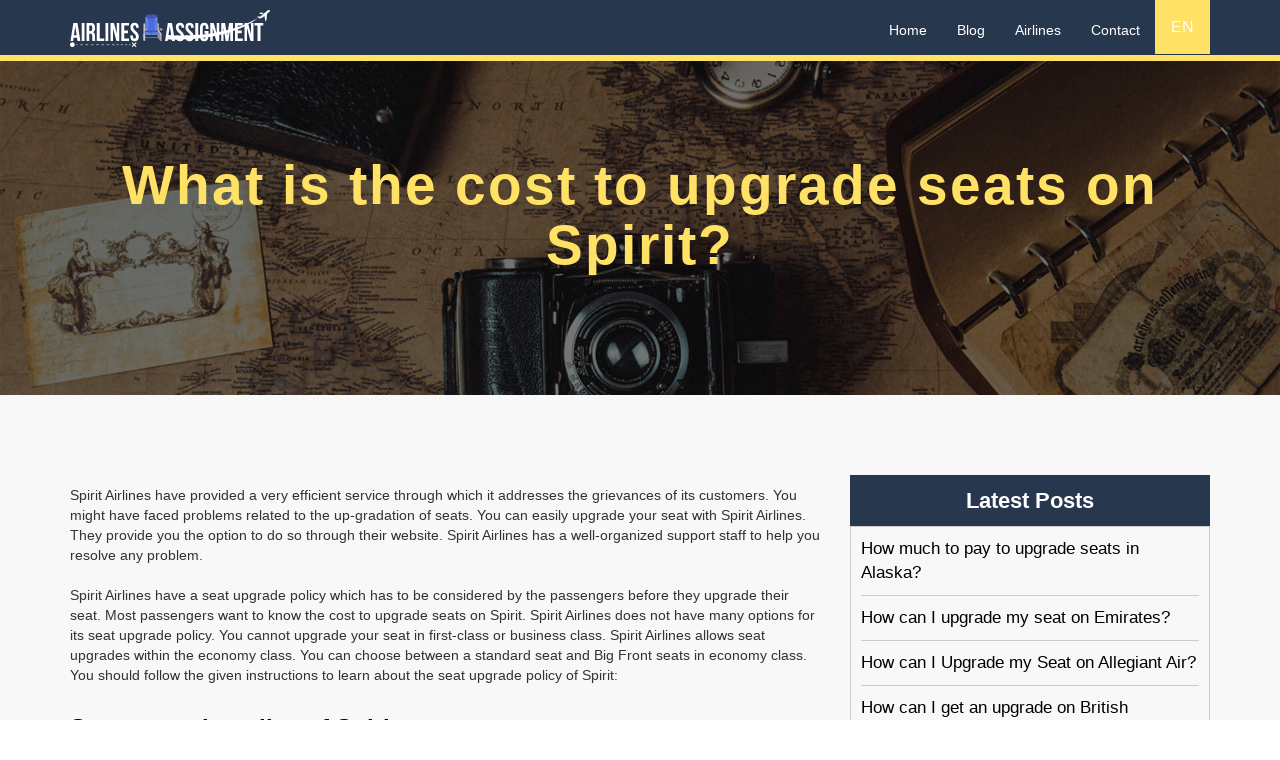

--- FILE ---
content_type: text/html; charset=UTF-8
request_url: https://www.airlinesseatassignment.com/blog/cost-to-upgrade-seats-on-spirit
body_size: 18343
content:
<!DOCTYPE html>
<html lang="en">
<head>
	<meta charset="utf-8" />
	<meta name="viewport" content="width=device-width, initial-scale=1, maximum-scale=1, user-scalable=no">
<meta name="google-site-verification" content="Hm4NRHGBF61uXPizdc95cGVVAui_t5M6jDOGIVnwX9A" />
	<title>How much does it cost to upgrade seats on Spirit?</title>
<meta name="description" content="Dial 1-878-645-3882 to know the cost to upgrade seats on Spirit or read this blog How much does it cost to upgrade seats on Spirit? for more information." />
<meta name="keywords" content="cost to upgrade seats on Spirit, spirit airlines seat upgrade, Spirit airlines phone number" />
<style>
    .form-control-assignment {
        height: 45px;
        padding: 6px 12px !important;
        font-size: 14px;
        color: #555;
        background-color: #fff;
        background-image: none;
        border: 1px solid #ffe165 !important;
        border-radius: 0 !important;
    }

    .assginement-label {
        font-size: 20px;
    }

    .btn-submit-assignment {
        color: white;
        background-color: #ffe165;
        border-color: #ffe165;
        border-radius: 20px;
        padding-left: 20px;
        padding-right: 20px;
        font-size: 17px;
        float:right;
    }

    .section-title-small {
        display: inline-block;
        font-size: 24px;
        font-family: satisfy, cursive;
        margin-bottom: 10px;
        font-weight: 400;
        color: #ffe165;
    }

    .contact-h2 {
        margin-top: 0;
        font-weight: 800;
        font-size: 35px;
    }

    .rate {
        float: left;
        height: 46px;
        /* width:100%; */
        padding: 0 10px;
    }

    .rate:not(:checked)>input {
        position: absolute;
        /* top: -9999px; */
        visibility: hidden;
    }

    .rate:not(:checked)>label {
        float: right;
        width: 1em;
        overflow: hidden;
        white-space: nowrap;
        cursor: pointer;
        font-size: 30px;
        color: #ccc;
    }

    .rate:not(:checked)>label:before {
        content: '★ ';
    }

    .rate>input:checked~label {
        color: #ffc700;
    }

    .rate:not(:checked)>label:hover,
    .rate:not(:checked)>label:hover~label {
        color: #deb217;
    }

    .rate>input:checked+label:hover,
    .rate>input:checked+label:hover~label,
    .rate>input:checked~label:hover,
    .rate>input:checked~label:hover~label,
    .rate>label:hover~input:checked~label {
        color: #c59b08;
    }
    .comment-review{
        background-color: #e9d68742;
        padding: 25px;
}
    }
</style>
<style>
    ul.customer_reviews > li.review_text > ul > li.text{display:block;}
    .reply_comment_{display:inline-block; margin:15px 0 0;}
    .reply_comment_ ul li.image_{font-size:25px; width:4%; color:#4ddef2; float:left;}
    .reply_comment_ ul li.text_{display:inline-blcok; width:100%;}
    .reply_comment_ ul li.reply_comment_text{float:left; width:96%;}
    .reply_comment_ ul li ul li.date_time_2{display:inline-block; width:100%;}
    .checked {
        color: orange;font-size: 20px;
    }
    .fa{font-size:20px;}
    @media (max-width:767px){
    .reply_comment_{text-align:center;}
    .reply_comment_ ul li.image_{width:100%;}
    }
    </style>
 <!--  
	<link rel="icon" href="../favicon.png" /> -->

 <link rel="icon" type="image/jpg">
<link rel="stylesheet" type="text/css" href="https://www.airlinesseatassignment.com/front_assets/css/style.css">
<link rel="stylesheet" type="text/css" href="https://www.airlinesseatassignment.com/front_assets/css/multistep.css">
<link rel="stylesheet" href="https://maxcdn.bootstrapcdn.com/bootstrap/3.4.1/css/bootstrap.min.css">
<link rel="stylesheet" type="text/css" href="https://cdnjs.cloudflare.com/ajax/libs/font-awesome/4.7.0/css/font-awesome.css">
<script type="text/javascript" src="https://cdnjs.cloudflare.com/ajax/libs/jquery/3.3.1/jquery.min.js"></script>
<script src="https://ajax.googleapis.com/ajax/libs/jquery/3.6.0/jquery.min.js"></script>
<script src="https://maxcdn.bootstrapcdn.com/bootstrap/3.4.1/js/bootstrap.min.js"></script>


     
</head>

<body>

<nav class="navbar-custom-global">
    <div class="container">
      <!-- Brand and toggle get grouped for better mobile display -->
      <div class="navbar-header">
        <button type="button" class="navbar-toggle collapsed" data-toggle="collapse" data-target="#bs-example-navbar-collapse-1" aria-expanded="false">
          <span class="sr-only">Toggle navigation</span>
          <span class="icon-bar"></span>
          <span class="icon-bar"></span>
          <span class="icon-bar"></span>
        </button>

        <a class="navbar-brand" href="https://www.airlinesseatassignment.com/">
          <img src="https://www.airlinesseatassignment.com/front_assets/images/logo.svg">
        </a>

        <!-- <div class="brand-skcc">
            GENERIC TAGLINE GOES HERE
        </div> -->


      </div>

      <div class="collapse navbar-collapse" id="bs-example-navbar-collapse-1">
        <ul class="nav navbar-nav navbar-right">
           <li><a href="https://www.airlinesseatassignment.com/">Home</a></li>
          <li><a href="https://www.airlinesseatassignment.com/blog">Blog</a></li>
          <li><a href="https://www.airlinesseatassignment.com/airlines">Airlines</a></li>


          <!-- <li class="hidden-xs "><div style="height: 60px; line-height: 30px; background-color: #6BD69B; color: #ffffff; padding: 15px 20px; border: 0; box-shadow: none; margin: 0;">1-800-CALL-NOW</div></li> -->
          <li><a href="https://www.airlinesseatassignment.com/contact" style="border-bottom: 0;">Contact</a></li>
          <li class="nav-item dropdown">

    <button class="dropbtn">EN</button>
    <div class="dropdown-content">
      <a href="https://www.airlinesseatassignment.com/">English (EN)</a>
      <a href="https://www.airlinesseatassignment.com/es">Español (ES)</a>
<a href="https://www.airlinesseatassignment.com/de">German (DE)</a>
    </div>

          </li>
        </ul>
      </div><!-- /.navbar-collapse -->
    </div><!-- /.container-fluid -->
  </nav>

<!-- blog inner -->
<header class="inner-page-header inner-page-header-3">
    <div class="inner-header-shape"></div>

    <div class="container">
        <div class="header-content m-auto">
            <h1>What is the cost to upgrade seats on Spirit?</h1>

        </div>
    </div>
</header>
<div class="section blog-inner-head">
    <div class="container">
        <div class="row">
                        <!--cols-->
            <div class="col-vvxs-12 col-vxs-12 col-xs-12 col-sm-12 col-lg-8">
                <div class="content_area">

                    <p><p>Spirit Airlines have provided a very efficient service through which it addresses the grievances of its customers. You might have faced problems related to the up-gradation of seats. You can easily upgrade your seat with Spirit Airlines. They provide you the option to do so through their website. Spirit Airlines has a well-organized support staff to help you resolve any problem.<br />
&nbsp;<br />
Spirit Airlines have a seat upgrade policy which has to be considered by the passengers before they upgrade their seat. Most passengers want to know the cost to upgrade seats on Spirit. Spirit Airlines does not have many options for its seat upgrade policy. You cannot upgrade your seat in first-class or business class. Spirit Airlines allows seat upgrades within the economy class. You can choose between a standard seat and Big Front seats in economy class. You should follow the given instructions to learn about the seat upgrade policy of Spirit:</p>

<h2>Seat upgrade policy of Spirit</h2>

<ul>
	<li>Spirit Airlines does not have many options for seat upgrades.</li>
	<li>Spirit Airlines is a low-cost airline that does not have the option of upgrading. Business-class and first-class are not available on the Airlines.</li>
	<li>The Airlines provide only the economy class with standard seats and the &quot;Big Front seats.&quot; So the first-class upgrade is not possible for the Spirit Passengers.</li>
	<li>You can upgrade from economy class with standard seats to economy class with Big Front seats.</li>
	<li>Other than this, Spirit Airlines does not allow any seating upgrades.</li>
	<li>Seat upgrade in Spirit Airlines is done online; there is no facility at the counter of the Spirit Airlines once you have checked in.</li>
</ul>

<h3>The process to upgrade your seat in Spirit.</h3>

<p>You cannot upgrade your seat in first class as Spirit operates low-cost flights; therefore, it only has economy class and not the business and first-class. Spirit airline&#39;s seat upgrade is not a big task. The process of upgrading a seat is straightforward. Unlike other aviation companies, Spirit does not allow seat upgrades in first class. You can follow the given option to upgrade your seat within the economy class:</p>

<ul>
	<li>You have to go to the website of Spirit Airlines.</li>
	<li>There, you have to select the option of &quot;Manage Booking.&quot;</li>
	<li>Under manage booking, you will see the option of &quot;edit ticket.&quot;</li>
	<li>Once you select the edit option, you will see the option of &quot;Upgrade Seat.&quot;</li>
	<li>You can upgrade your seat from economy class standard seats to economy class Big Front Seats.</li>
</ul>

<p>The vision of Spirit Airlines is to take the Airlines to the reach of an ordinary person, and therefore it does not provide business class and first class on its flights. You can contact Spirit Airlines&#39; phone number so that your queries regarding the Airlines get resolved. They provide their services online. You cannot upgrade your seat at their counter once you are check-in. Spirit Airlines, though, gives the facility of seat upgrade within the economy class; you cannot upgrade to a higher rank.</p></p>


                </div>
                <!--content_area-->
            </div>
            <!--cols-->
            <div class="col-vvxs-12 col-vxs-12 col-xs-12 col-sm-12 col-lg-4">
                <p class="sidebar_head">Latest Posts</p>
                <ul class="sidebar">
                                        <li>
                        <a href="https://www.airlinesseatassignment.com/blog/how-much-is-it-to-upgrade-seats-on-alaska">How much to pay to upgrade seats in Alaska?</a>
                                            </li>
                                        <li>
                        <a href="https://www.airlinesseatassignment.com/blog/how-do-i-upgrade-my-seat-on-emirates">How can I upgrade my seat on Emirates?</a>
                                            </li>
                                        <li>
                        <a href="https://www.airlinesseatassignment.com/blog/how-can-i-upgrade-my-seat-on-allegiant-air">How can I Upgrade my Seat on Allegiant Air?</a>
                                            </li>
                                        <li>
                        <a href="https://www.airlinesseatassignment.com/blog/get-an-upgrade-on-british-airways">How can I get an upgrade on British Airways?</a>
                                            </li>
                                        <li>
                        <a href="https://www.airlinesseatassignment.com/blog/how-can-i-pick-my-seat-on-spirit-airlines">How can I pick my seat on Spirit Airlines?</a>
                                            </li>
                                        <li>
                        <a href="https://www.airlinesseatassignment.com/blog/request-a-seat-upgrade-on-brussels-airlines">How can I request a seat upgrade on Brussels airlines?</a>
                                            </li>
                    

                </ul>
                <!--sidebar-->
            </div>
            <!--cols-->
        </div>
        <!--row-->
        <div class="row">
            <div class="col-lg-8">

                                
                                                <form action="https://www.airlinesseatassignment.com/addcomment" method="POST">
                    <input type="hidden" name="_token" value="TFqnSaIe1h52VcBl8ks7Ap89SGHYlwKXKKoMy4ky">                    <div class="form-group">
                        <small class="section-title-small">Comment </small>
                        <h2 class="contact-h2">We'll Love To Hear From You</h2>
                        <label class="assginement-label" for="email">Name</label>
                        <input type="text" class="form-control form-control-assignment" id="email" placeholder="Enter your Name Here" name="name">
                    </div>
                    <div class="form-group">
                        <label class="assginement-label" for="pwd">Email Address</label>
                        <input type="email" class="form-control form-control-assignment" id="pwd" placeholder="Enter Email " name="email">
                    </div>
                    <div class="form-group">
                        <label class="assginement-label" for="comment">Comment:</label>
                        <textarea class="form-control form-control-assignment" name="comment" rows="5" id="comment"></textarea>
                    </div>
                    <div class="form-group">
                        <div class="rate">
                            <input type="radio" id="star5" name="rate" value="5" />
                            <label for="star5" title="text">5 stars</label>
                            <input type="radio" id="star4" name="rate" value="4" />
                            <label for="star4" title="text">4 stars</label>
                            <input type="radio" id="star3" name="rate" value="3" />
                            <label for="star3" title="text">3 stars</label>
                            <input type="radio" id="star2" name="rate" value="2" />
                            <label for="star2" title="text">2 stars</label>
                            <input type="radio" id="star1" name="rate" value="1" />
                            <label for="star1" title="text">1 star</label>
                        </div>
                    </div>
                    <input type="hidden" name="url" value="cost-to-upgrade-seats-on-spirit">

                    <button type="submit" class="btn btn-submit-assignment">Submit</button>
                </form>
            </div>
            <div class="col-lg-4"></div>
        </div>
    </div>
    <!--container-->
</div>
<!-- end of blog inner -->
<footer>

    <div class="footer">
        <div class="container">
            <div class="row">
                <div class="col-md-12 col-lg-12 col-sm-12 col-xs-12">
                    <div class="footer-inner">
                        <div class="col-md-3">
                            <div class="footer_1">
                                <h3>Contact Information</h3>
                                <p>198 West 21th Street, Suite 721 New York NY 10016</p>
                              <p>+ 1235 2355 98</p>
                            </div>
                        </div>
                        <div class="col-md-3">
                            <div class="footer_1 pd">
                                <h3>Top Deals</h3>
                                <ul>
                                    <li><a href="https://www.airlinesseatassignment.com/airlines">Airlines</a></li>
                                    <!-- <li><a href="#">hotel</a></li> -->
                                    <li><a href="#">Tours</a></li>
                                    <!-- <li><a href="#"></a></li> -->
                                </ul>
                            </div>
                        </div>
                        <div class="col-md-3">
                            <div class="footer_1 pd">
                                <h3>Quick Links</h3>
                                <ul>
                                    <li><a href="./">Home</a></li>
                                    <li><a href="#">About</a></li>
                                    <li><a href="https://www.airlinesseatassignment.com/blog">Blog</a></li>
                                    <li><a href="https://www.airlinesseatassignment.com/airlines">Airlines</a></li>
                                    <li><a href="#">Contact</a></li>
                                </ul>
                            </div>
                        </div>
                        <div class="col-md-3">
                            <div class="social_icon">
                                <a href="#"><i class="fa fa-facebook" aria-hidden="true"></i></a>
                                <a href="#"><i class="fa fa-twitter" aria-hidden="true"></i></a>
                                <a href="#"><i class="fa fa-linkedin" aria-hidden="true"></i></a>
                            </div>
                        </div>
                    </div>
                </div>
                <div class="col-md-12">
                    <div class="footer_bottom">
                    <p> Copyright © 2021 Airlinesseatassignment </p>
                    </div>
                </div>
            </div>
        </div>
    </div>

</footer>
  </body>

<script type="text/javascript">
  (function($) { "use strict";

	$(function() {
		var header = $(".start-style");
		$(window).scroll(function() {
			var scroll = $(window).scrollTop();

			if (scroll >= 10) {
				header.removeClass('start-style').addClass("scroll-on");
			} else {
				header.removeClass("scroll-on").addClass('start-style');
			}
		});
	});

	//Animation

	$(document).ready(function() {
		$('body.hero-anime').removeClass('hero-anime');
	});

	//Menu On Hover

	$('body').on('mouseenter mouseleave','.nav-item',function(e){
			if ($(window).width() > 750) {
				var _d=$(e.target).closest('.nav-item');_d.addClass('show');
				setTimeout(function(){
				_d[_d.is(':hover')?'addClass':'removeClass']('show');
				},1);
			}
	});

	//Switch light/dark

	$("#switch").on('click', function () {
		if ($("body").hasClass("dark")) {
			$("body").removeClass("dark");
			$("#switch").removeClass("switched");
		}
		else {
			$("body").addClass("dark");
			$("#switch").addClass("switched");
		}
	});

  })(jQuery);
</script>
</html>


--- FILE ---
content_type: text/css
request_url: https://www.airlinesseatassignment.com/front_assets/css/style.css
body_size: 22052
content:
/* Please ❤ this if you like it! */ @import url("https://fonts.googleapis.com/css?family=Poppins:100,100i,200,200i,300,300i,400,400i,500,500i,600,600i,700,700i,800,800i,900,900i&subset=devanagari,latin-ext"); /* #Primary ================================================== */ body { font-family: "Poppins", sans-serif; font-size: 16px; /*line-height: 24px;*/ font-weight: 400; color: #212112; /*	background-image: url('https://s3-us-west-2.amazonaws.com/s.cdpn.io/1462889/pat-back.svg'); */ /*background-position: center; background-repeat: repeat; background-size: 7%; background-color: #fff; overflow-x: hidden; transition: all 200ms linear;*/ } ::selection { color: #fff; background-color: #8167a9; } ::-moz-selection { color: #fff; background-color: #8167a9; } .bg1 { background-color: #f8f8f8; } /* #Navigation ================================================== */ .nav .dropbtn { background-color: #ffe165; color: white; padding: 16px; font-size: 16px; border: none; } .nav .dropdown { position: relative; display: inline-block; } .nav .dropdown-content { display: none; position: absolute; background-color: #ffe165; min-width: 90px; box-shadow: 0px 8px 16px 0px rgba(0, 0, 0, 0.2); z-index: 1; } .nav .dropdown-content a { color: black; padding: 12px 16px; text-decoration: none; display: block; } .nav .dropdown-content a:hover { background-color: #ddd; } .nav .dropdown:hover .dropdown-content { display: block; } .nav .dropdown:hover .dropbtn { background-color: #1f3646; } .navbar-custom-global .navbar-brand { padding: 0; } .navbar-custom-global .navbar-brand > img { width: 200px; } /*----------========new-header=======----------*/ /* #Primary style ================================================== */ #ui-id-1 { top: 405px; left: 65px; } #ui-id-2 { top: 405px; left: 294px; } .bg-light { background-color: #fff !important; transition: all 200ms linear; } .section { position: relative; width: 100%; display: block; padding-top: 30px; padding-bottom: 30px; } .over-hide { overflow: hidden; } .absolute-center { position: absolute; top: 50%; left: 0; width: 100%; margin-top: 40px; transform: translateY(-50%); z-index: 20; } h1 { font-size: 48px; line-height: 1.2; font-weight: 700; color: #212112; text-align: center; } p { text-align: center; margin: 0; padding-top: 10px; opacity: 1; transform: translate(0); transition: all 300ms linear; transition-delay: 1700ms; } body.hero-anime p { opacity: 0; transform: translateY(40px); transition-delay: 1700ms; } h1 span { display: inline-block; transition: all 300ms linear; opacity: 1; transform: translate(0); } body.hero-anime h1 span:nth-child(1) { opacity: 0; transform: translateY(-20px); } body.hero-anime h1 span:nth-child(2) { opacity: 0; transform: translateY(-30px); } body.hero-anime h1 span:nth-child(3) { opacity: 0; transform: translateY(-50px); } body.hero-anime h1 span:nth-child(4) { opacity: 0; transform: translateY(-10px); } body.hero-anime h1 span:nth-child(5) { opacity: 0; transform: translateY(-50px); } body.hero-anime h1 span:nth-child(6) { opacity: 0; transform: translateY(-20px); } body.hero-anime h1 span:nth-child(7) { opacity: 0; transform: translateY(-40px); } body.hero-anime h1 span:nth-child(8) { opacity: 0; transform: translateY(-10px); } body.hero-anime h1 span:nth-child(9) { opacity: 0; transform: translateY(-30px); } body.hero-anime h1 span:nth-child(10) { opacity: 0; transform: translateY(-20px); } #switch, #circle { cursor: pointer; -webkit-transition: all 300ms linear; transition: all 300ms linear; } #switch { width: 60px; height: 8px; border: 2px solid #8167a9; border-radius: 27px; background: #000; position: relative; display: block; margin: 0 auto; text-align: center; opacity: 1; transform: translate(0); transition: all 300ms linear; transition-delay: 1900ms; } body.hero-anime #switch { opacity: 0; transform: translateY(40px); transition-delay: 1900ms; } #circle { position: absolute; top: -11px; left: -13px; width: 26px; height: 26px; border-radius: 50%; background: #000; } .switched { border-color: #000 !important; background: #8167a9 !important; } .switched #circle { left: 43px; box-shadow: 0 4px 4px rgba(26, 53, 71, 0.25), 0 0 0 1px rgba(26, 53, 71, 0.07); background: #fff; } .nav-item .dropdown-menu { transform: translate3d(0, 10px, 0); visibility: hidden; opacity: 0; max-height: 0; display: block; padding: 0; margin: 0; transition: all 200ms linear; } .nav-item.show .dropdown-menu { opacity: 1; visibility: visible; max-height: 999px; transform: translate3d(0, 0px, 0); } .dropdown-menu { padding: 10px !important; margin: 0; font-size: 13px; letter-spacing: 1px; color: #212121; background-color: #fcfaff; border: none; border-radius: 3px; box-shadow: 0 5px 10px 0 rgba(138, 155, 165, 0.15); transition: all 200ms linear; } .dropdown-toggle::after { display: none; } .dropdown-item { padding: 3px 15px; color: #212121; border-radius: 2px; transition: all 200ms linear; } .dropdown-item:hover, .dropdown-item:focus { color: #fff; background-color: rgba(129, 103, 169, 0.6); } body.dark { color: #fff; background-color: #1f2029; } body.dark .navbar-brand img { filter: brightness(100%); } body.dark h1 { color: #fff; } body.dark h1 span { transition-delay: 0ms !important; } body.dark p { color: #fff; transition-delay: 0ms !important; } body.dark .bg-light { background-color: #14151a !important; } body.dark .start-header { box-shadow: 0 10px 30px 0 rgba(0, 0, 0, 0.15); } body.dark .start-header.scroll-on { box-shadow: 0 5px 10px 0 rgba(0, 0, 0, 0.15); } body.dark .nav-link { color: #fff !important; } body.dark .nav-item.active .nav-link { color: #999 !important; } body.dark .dropdown-menu { color: #fff; background-color: #1f2029; box-shadow: 0 5px 10px 0 rgba(0, 0, 0, 0.25); } body.dark .dropdown-item { color: #fff; } body.dark .navbar-light .navbar-toggler-icon { border-bottom: 1px solid #fff; } body.dark .navbar-light .navbar-toggler-icon:after, body.dark .navbar-light .navbar-toggler-icon:before { background-color: #fff; } body.dark .navbar-toggler[aria-expanded="true"] .navbar-toggler-icon { border-color: transparent; } .banner { background: url(../images/ban.jpg) center top no-repeat; position: relative; width: 100%; height: 700px; } .banner_1 { background: url(../images/ban_1.jpg) center top no-repeat; position: relative; width: 100%; height: 500px; } .banner_1::before { background-color: #eee; } /* #Media ================================================== */ @media (max-width: 767px) { h1 { font-size: 38px; } .nav-item:after { display: none; } .nav-item::before { position: absolute; display: block; top: 15px; left: 0; width: 11px; height: 1px; content: ""; border: none; background-color: #000; vertical-align: 0; } .dropdown-toggle::after { position: absolute; display: block; top: 10px; left: -23px; width: 1px; height: 11px; content: ""; border: none; background-color: #000; vertical-align: 0; transition: all 200ms linear; } .dropdown-toggle[aria-expanded="true"]::after { transform: rotate(90deg); opacity: 0; } .dropdown-menu { padding: 0 !important; background-color: transparent; box-shadow: none; transition: all 200ms linear; } .dropdown-toggle[aria-expanded="true"] + .dropdown-menu { margin-top: 10px !important; margin-bottom: 20px !important; } body.dark .nav-item::before { background-color: #fff; } body.dark .dropdown-toggle::after { background-color: #fff; } body.dark .dropdown-menu { background-color: transparent; box-shadow: none; } } /* #Link to page ================================================== */ .logo { position: absolute; bottom: 30px; right: 30px; display: block; z-index: 100; transition: all 250ms linear; } .logo img { height: 26px; width: auto; display: block; filter: brightness(10%); transition: all 250ms linear; } body.dark .logo img { filter: brightness(100%); } /*----------section----------*/ .inner_sec { background-color: #1f3646; color: #fff; padding: 60px 30px 20px 30px; margin-bottom: 10px; text-align: center; transition: all 0.5s; } .inner_sec > a { font-size: 28px; } .inner_sec:hover { background-color: #4e68e2; color: #000; } .inner_sec p:hover { color: #000; } .inner_sec :hover a { color: #000; } .inner_sec .fa:hover { color: #000; } .inner_sec .fa { font-size: 45px; color: #fff; } .inner_sec p { color: #fff; } .service_sec { padding: 60px 0 60px; display: flex; flex-flow: row-reverse wrap; } /*----------------------owl-carousel-------------------------*/ .card-1 { text-align: center; padding-bottom: 25px; float: left; width: 100%; font-weight: 600; font-size: 35px; } .card-sec { padding: 60px 0 50px; } .owl-carousel .item p { background-color: #f8f8f8; padding: 15px 30px; float: left; width: 100%; text-align: justify; box-shadow: 0px 5px 15px #ddd; } .stretch-card > .card { width: 100%; min-width: 100%; border: none !important; } /*body { background-color: #f9f9fa }*/ .flex { -webkit-box-flex: 1; -ms-flex: 1 1 auto; flex: 1 1 auto; } @media (max-width: 991.98px) { .padding { padding: 1.5rem; } } @media (max-width: 767.98px) { .padding { padding: 1rem; } } .padding { padding: 3rem; } .owl-carousel .item { margin: 3px; } .owl-carousel .item img { display: block; width: 100%; height: 190px; } .owl-carousel .item { margin: 3px; box-shadow: 0px 5px 15px #ddd; } .owl-carousel { margin-bottom: 15px; } /*blog inner*/ .heading_area { float: left; width: 100%; } .heading_area h1.main_heading { margin: 30px 30px auto; } div.blog-inner-head { padding: 80px 0 50px; background: #f8f8f8; } .main_heading { width: 100%; float: left; text-transform: capitalize; font-family: black; font-size: 50px; color: rgb(14, 13, 13); margin: 0 0 30px; padding-bottom: 5px; text-align: center; line-height: 1.1; } .main_heading > span { width: auto; position: relative; display: inline-block; padding-bottom: 15px; } .main_heading > span::before { width: 100%; bottom: 6px; } .main_heading > span::before, .main_heading > span::after { content: ""; height: 1px; background: #ffe165; position: absolute; left: 0; right: 0; margin: auto; } .main_heading > span::after { width: 50%; bottom: 0; } .main_heading > span::before, .main_heading > span::after { content: ""; height: 1px; background: #ffe165; position: absolute; left: 0; right: 0; margin: auto; } .content_area { width: 100%; float: left; margin-bottom: 20px; } .content_area > *:first-child { margin-top: 0; display: none; } .content_area h2 { font-size: 30px; } .content_area h1, .content_area h2, .content_area h3, .content_area h4, .content_area h5, .content_area h6 { width: 100%; float: left; font-weight: 600; color: black; line-height: 1.1; margin-bottom: 20px; margin-top: 20px; font-family: "Helvetica Neue", Helvetica, Arial, sans-serif; } .sidebar_head { background: #27374d; color: #fff; padding: 10px 15px; font-weight: bold; font-size: 22px; margin-bottom: 0; } .sidebar { width: 100%; float: left; margin-bottom: 30px; border: 1px solid #ccc; padding: 10px 10px 5px; } .sidebar > li { width: 100%; float: left; margin-bottom: 10px; list-style: none; border-bottom: 1px solid #ccc; padding-bottom: 5px; } .sidebar > li > a { width: 100%; float: left; color: black; font-size: 17px; font-weight: 200; margin-bottom: 5px; } .content_area p { text-align: left; } .content_area h6 { font-size: 12px; } .content_area h5 { font-size: 13px; } .content_area h4 { font-size: 16px; } .content_area h3 { font-size: 19px; } .content_area h2 { font-size: 24px; } .content_area h1 { font-size: 32px; } .content_area ul { padding-top: 10px; padding-bottom: 0px; } /*-------------------*/ .hotel_sec ul { list-style: none; } .hotel_inner li { margin-bottom: 2px; background-color: #ffe165; } .hotel_inner li:hover { background-color: #1f3646; color: #fff; transition: all 0.5s; } .hotel_inner li:hover a { color: #fff; } .hotel_inner li a { display: block; transition: all 0.5s; text-align: left; text-decoration: none; text-transform: uppercase; letter-spacing: 0.5px; color: #000; font-size: 17px; font-weight: 700; display: inline; width: 100%; height: 60px; line-height: 60px; padding-left: 20px; } .hotel_inner li .fa { float: right; background-color: rgba(250, 250, 250, 0.2); height: 60px; width: 60px; line-height: 60px; text-align: center; font-size: 36px; } .hotel_sec1 { float: left; width: 100%; padding: 60px 0; } .hotel_sec1 .hotel_sec { float: left; width: 100%; } .hotel_sec .second-sec { float: left; width: 100%; } .hotel_sec .second-sec img { width: 100%; height: auto; } /*-------------blog---------------*/ a { text-decoration: none !important; } a:focus, a:hover { color: #23527c; text-decoration: none; } .blog_sec { float: left; width: 100%; /* padding: 60px 0; */ display: flex; flex-wrap: wrap; } .blog { float: left; width: 100%; box-shadow: 0 10px 30px 0 rgba(138, 155, 165, 0.15); margin: 0 0 40px; } .blog_sec .blog img { width: 100%; height: 250px; } .blog_sec .blog .text { /* padding: 20px 20px; */ background-color: white; float: left; border-radius: 0px; width: 100%; height: 100px; max-height: 200px; border: 1px solid #ffe165; background: -webkit-linear-gradient( bottom, #ffe165, white 100%, white 30%, white ); } .blog_sec .blog .text h4 { padding: 20px; margin: 0; text-decoration: none; color: black; font-weight: 400; text-align: left; font-size: 17px; } .blog_sec .blog .text p { float: left; width: 100%; text-align: justify; margin: 0; color: black; font-weight: 200; font-size: 15px; } /*--------------======footer======--------------*/ .footer { width: 100%; float: left; padding: 50px 0; background-color: #1f3646; } .footer_bottom { float: left; width: 100%; text-align: center; } .footer_bottom p { color: #ccc; margin: 0; } .footer-inner { padding: 30px 0 30px; float: left; width: 100%; } .footer_1 h3 { color: #fff; font-weight: normal; font-size: 18px; margin-top: 0; } .footer_1 p { color: rgba(255, 255, 255, 0.5); font-size: 16px; text-align: justify; } .footer_1 li a { color: rgba(255, 255, 255, 0.5); padding: 8px 0; font-size: 16px; } .footer_1 ul { padding-left: 0; list-style: none; } .footer_1: nth-child(2) { padding-left: 40px; } .footer_1: nth-child(3) { padding-left: 40px; } .footer .social_icon .fa { font-size: 18px; color: #fff; background-color: rgba(255, 255, 255, 0.5); border-radius: 50px; padding: 15px 15px; } .footer .social_icon .fa-facebook { padding: 15px 18px; } .footer .social_icon .fa-facebook:hover { color: #3b5998; } .footer .social_icon .fa-twitter:hover { color: #00acee; } .footer .social_icon .fa-linkedin:hover { color: #0077b5; } .footer .social_icon { text-align: center; } .pd { padding-left: 50px; } .inner-page-header-3 { background-image: url("/front_assets/images/inner-page-header-3.jpg"); } .inner-page-header { padding-top: 60px; padding-bottom: 60px; background-size: cover; background-position: top center; background-repeat: no-repeat; position: relative; background-attachment: fixed; } .inner-page-header.inner-page-header-5 .inner-header-shape, .inner-page-header.inner-page-header-1 .inner-header-shape, .inner-page-header.inner-page-header-2 .inner-header-shape, .inner-page-header.inner-page-header-3 .inner-header-shape, .inner-page-header.inner-page-header-4 .inner-header-shape { display: none; } .inner-page-header .header-content { position: relative; z-index: 1; } .header-content { z-index: 1; max-width: auto; text-align: center; padding-right: var(--bs-gutter-x, 0.75rem); padding-left: var(--bs-gutter-x, 0.75rem); } .header-content h1 { font-size: 55px; color: white; margin-bottom: 30px; color: #ffe165; font-weight: 800; } .inner-page-header:after { content: ""; width: 100%; height: 100%; position: absolute; top: 0; left: 0; background-color: rgba(0, 0, 0, 0.4); } .contact-section { padding-top: 100px; padding-bottom: 100px; } .map-shape.map-shape-top { top: 0; -webkit-transform: none; transform: none; } .map-shape { position: absolute; z-index: -1; } .contact-grid-bg { background-image: url(./front_assets/images/contact-grid-bg.jpg); background-repeat: no-repeat; background-size: cover; background-position: center; min-height: 400px; height: 100%; border-radius: 10px; } .form-control-assignment { height: 45px; padding: 6px 12px; font-size: 14px; color: #555; background-color: #fff; background-image: none; border: 1px solid #ffe165; border-radius: 0; } .assginement-label { font-size: 20px; } .btn-submit-assignment { color: white; background-color: #ffe165; border-color: #ffe165; border-radius: 20px; padding-left: 20px; padding-right: 20px; font-size: 17px; } .section-title-small { display: inline-block; font-size: 24px; font-family: satisfy, cursive; margin-bottom: 10px; font-weight: 400; color: #ffe165; } .contact-h2 { margin-top: 0; font-weight: 800; font-size: 35px; } @media (max-width: 767px) { .pd { padding-left: 0; padding-top: 20px; } } @media only screen and (max-width: 992px) { .pd { padding-left: 0; padding-top: 20px; } } /*=======-----------------contact_page---------------======*/ .cont_det { border: 1px solid #f8f8f8; box-shadow: 0 10px 30px 0 rgba(138, 155, 165, 0.15); padding: 30px 40px; } .contact_page { float: left; width: 100%; padding: 60px 0; } .cont_det ul { padding-left: 0px; list-style: none; margin: 0; } .cont_det ul li { padding: 10px 0; } .cont_inner { display: flex; } .cont_inner .cont_frm form { padding: 0px; } .cont_inner .cont_frm input { padding: 10px; border: 1px solid #eee; background-color: #f8f8f8; margin: 10px 5px; border-radius: 5px; width: 100%; } .cont_inner .cont_frm .messg { height: 150px; } /*----===========nav-bar==========---*/ .navbar-custom-global { background-color: #27374d; border: 0; border-radius: 0; /*min-height: 60px;*/ border-bottom: 6px solid #ffe165; font-family: Arial, sans-serif; box-sizing: content-box; /* for bottom border */ } .navbar-custom-global .container { position: relative; } .navbar-custom-global .navbar-nav > li > a, .navbar-custom-global .navbar-nav > li > a:visited { color: #ffffff; } .navbar-custom-global .navbar-nav > li > a:hover { color: #fff; } .nav > li > a:focus, .nav > li > a:hover { text-decoration: none; background-color: #ffe165 !important; } .navbar-brand { position: absolute; top: 10px; padding: 0; margin: 0; height: auto; } @media (min-width: 768px) { .navbar-nav > li > a { padding-top: 20px !important; padding-bottom: 15px; } } @media only screen and (max-width: 992px) { .navbar-brand { top: 15px; left: 15px; font-size: 18px; margin: 0; } } .navbar-custom-global .brand-skcc { position: absolute; top: 25px; left: 150px; color: #ffffff; font-size: 9px; text-transform: uppercase; letter-spacing: 1px; } @media only screen and (max-width: 992px) { .navbar-custom-global .brand-skcc { top: 40px; left: 15px; font-size: 8px; } } .navbar-nav > li > a { padding-top: 20px; padding-bottom: 20px; } .navbar-nav { } .navbar-custom-global .navbar-collapse { } @media only screen and (max-width: 768px) { .navbar-custom-global .navbar-collapse { border: 0; } .navbar-custom-global .navbar-collapse .nav { } @media only screen and (max-width: 768px) { .navbar-custom-global .navbar-collapse .nav { padding-top: 40px; padding-bottom: 40px; width: 80%; max-width: 300px; text-align: center; font-size: 16px; text-transform: uppercase; letter-spacing: 4px; margin: 0 auto; } .navbar-custom-global .navbar-collapse .nav a:link, .navbar-custom-global .navbar-collapse .nav a:visited { /* color: #569bca;*/ border-bottom: 2px solid #ffe165; } } /* Large Devices, Wide Screens */ @media only screen and (max-width: 1200px) { } /* Medium Devices, Desktops */ @media only screen and (max-width: 992px) { } /* Small Devices, Tablets */ @media only screen and (max-width: 768px) { } /* Extra Small Devices, Phones */ @media only screen and (max-width: 480px) { } /* Custom, iPhone Retina */ @media only screen and (max-width: 320px) { } .navbar-custom-global .navbar-toggle { padding: 5px; margin-top: 15px; margin-right: 15px; background-color: #ffe165; border-radius: 12px; border-width: 0px; } .navbar-custom-global .navbar-toggle:hover, .navbar-custom-global .navbar-toggle:focus { background-color: #ffe165; } .navbar-custom-global .navbar-toggle .icon-bar { display: inline-block; width: 8px; height: 8px; border-radius: 4px; margin: 2px; background-color: #ffffff; } /*@media (max-width: 767px){ .banner.bk_banner:before { content: ""; height: 98px; background: #03a9f4; width: 100%; top: 0; left: 0; position: absolute; } }*/ @media (max-width: 767px) { .engine_bg_img { height: 370px !important; border-bottom: 1px solid #ddd; } .banner { height: 370px; } } } .custome-slider-airlines { padding-left: 0 !important; padding-right: 0 !important; } .section-Blogs { padding: 50px 0 50px; background: #f4f4f4; } .section-Blogs-client { background-color: #eacca021; padding: 50px 0 50px; margin-bottom: 50px; } .main_heading { width: 100%; float: left; text-transform: uppercase; font-family: black; font-size: 20px; color: #000; margin: 0 0 30px; font-weight: 500; text-align: center; text-align: center; font-family: cursive; line-height: 1.1; } .main_heading > span::after { width: 75px; bottom: 0; } .main_heading > span::after { content: ""; height: 2px; background: #ffe165; position: absolute; left: 0; right: 0; margin: auto; } .box_area_shert { border: 1px solid #dedede; border-top: none; width: 100%; float: left; margin-bottom: 30px; box-shadow: 0 0.5rem 1rem rgb(163 163 161 / 25%); } .box_area_shert img { width: 100%; } .box_area_shert p.head { width: 100%; /* float: left; */ /* text-overflow: ellipsis; */ /* white-space: nowrap; */ overflow: hidden; background: #27374d; padding: 10px 15px; font-weight: 400; color: #fff; font-size: 17px; /* text-align: center; */ display: flex; transition: 0.3s linear; height: 60px; justify-content: center; align-items: baseline; -webkit-transition: 0.3s linear; -moz-transition: 0.3s linear; } .box_area_shert p.head:hover { background-color: rgb(239 235 235 / 61%); color: #27374d; font-weight: 700; } .blog-img { height: 170px; border-top-left-radius: 0px; border-top-right-radius: 0px; } .clients-h4 { text-transform: uppercase; color: darkgray; font-size: 22px; font-weight: 600; text-shadow: 0 13.36px 8.896px #cfcbc5, 0 -2px 1px; margin-bottom: 25px; }

--- FILE ---
content_type: text/css
request_url: https://www.airlinesseatassignment.com/front_assets/css/multistep.css
body_size: 10915
content:
.heading { text-align: center; color: #454343; font-size: 30px; font-weight: 700; position: relative; margin-bottom: 70px; text-transform: uppercase; z-index: 999; } .white-heading{ color: #ffffff; } .heading:after { content: ' '; position: absolute; top: 100%; left: 50%; height: 40px; width: 180px; border-radius: 4px; transform: translateX(-50%); background: url(img/heading-line.png); background-repeat: no-repeat; background-position: center; } .white-heading:after { background: url(https://i.ibb.co/d7tSD1R/heading-line-white.png); background-repeat: no-repeat; background-position: center; } .heading span { font-size: 18px; display: block; font-weight: 500; } .white-heading span { color: #ffffff; } h1 { padding: 2vh 0 3vh 0; color: #434C57; line-height: 1.3; font-size: 40px; font-family: amaticSC; letter-spacing: 2px; padding-bottom: 30px; } .section-eight{padding: 40px 0 0px 0;margin-top: 0px;position: relative;} .op-eight-section{position: relative;} .sec-eight-text-area{text-align: center;padding: 10px 0 125px;} .sec-eight-text-area img{padding: 2vh 0;} .sec-eight-text-area h1{padding: 2vh 0 3vh 0;color: #434C57; line-height: 1.3; font-size: 40px; /* font-family: amaticSC; */ letter-spacing: 2px; padding-bottom: 30px;} .sec-eight-text-area p{padding: 2vh 0;font-size: 16px;line-height: 1.6;color: #434C57;} .section-eight .container-pe-quote {position: absolute;height: 100%;top: 0px;z-index: 1;} .section-eight .container-pe-quote.left {left: 0px;} .section-eight .container-pe-quote.right {right: 0px;} .section-eight .container-pe-quote .pp-quote { cursor: pointer; position: absolute; border-radius: 100%; box-shadow: 0 10px 30px rgba(0,0,0,0.15); animation-name: floating; -webkit-animation-name: floating; animation-iteration-count: infinite; -webkit-animation-iteration-count: infinite; -webkit-animation-timing-function: linear; animation-timing-function: linear; -webkit-transform-origin: 50% 1px; -moz-transform-origin: 50% 1px; -ms-transform-origin: 50% 1px; -o-transform-origin: 50% 1px; transform-origin: 50% 1px; opacity: 0; -webkit-transition: all 2s ease; -moz-transition: all 2s ease; -ms-transition: all 2s ease; -o-transition: all 2s ease; transition: all 2s ease; } .container-pe-quote .pp-quote img { overflow: hidden; border-radius: 100%; height: 100%; width: 100%; position: relative; z-index: 1; } .section-eight .container-pe-quote .pp-quote:after { content: ''; position: absolute; top: 50%; left: 50%; height: calc(100% + 5px); width: calc(100% + 5px); border-radius: 100%; background-color: #7fb3e4; -webkit-transform: translate(-50%, -50%) scale(0.9); -moz-transform: translate(-50%, -50%) scale(0.9); -ms-transform: translate(-50%, -50%) scale(0.9); -o-transform: translate(-50%, -50%) scale(0.9); transform: translate(-50%, -50%) scale(0.9); -webkit-transition: all .25s ease; -moz-transition: all .25s ease; -ms-transition: all .25s ease; -o-transition: all .25s ease; transition: all .25s ease; } .container-pe-quote .pp-quote:hover:after, .container-pe-quote .pp-quote.active:after { -webkit-transform: translate(-50%, -50%) scale(1); -moz-transform: translate(-50%, -50%) scale(1); -ms-transform: translate(-50%, -50%) scale(1); -o-transform: translate(-50%, -50%) scale(1); transform: translate(-50%, -50%) scale(1); } .section-eight .container-pe-quote .li-quote-1 { height: 104px; width: 104px; left: 15px; top: 95px; animation-duration: 10s; -webkit-animation-duration: 10s; -webkit-transition-delay: 0.6s; transition-delay: 0.6s; opacity: 1; } .section-eight .container-pe-quote .li-quote-2 { height: 63px; width: 63px; left: 120px; top: 270px; animation-duration: 12s; -webkit-animation-duration: 12s; -webkit-transition-delay: 0s; transition-delay: 0s; opacity: 1; } .section-eight .container-pe-quote .li-quote-3 { height: 64px; width: 64px; left: 68px; top: 380px; animation-duration: 6s; -webkit-animation-duration: 6s; -webkit-transition-delay: 0.2s; transition-delay: 0.2s; opacity: 1; } .section-eight .container-pe-quote .li-quote-4 { height: 73px; width: 73px; right: -15px; top: 110px; animation-duration: 5s; -webkit-animation-duration: 5s; -webkit-transition-delay: 0.7s; transition-delay: 0.7s; opacity: 1; } .section-eight .container-pe-quote .li-quote-5 { height: 73px; width: 73px; right: 28px; top: 265px; animation-duration: 8s; -webkit-animation-duration: 8s; -webkit-transition-delay: 0.4s; transition-delay: 0.4s; opacity: 1; } .section-eight .container-pe-quote .li-quote-6 { height: 45px; width: 45px; right: 108px; top: 170px; animation-duration: 7s; -webkit-animation-duration: 7s; -webkit-transition-delay: 0.2s; transition-delay: 0.2s; opacity: 1; } .section-eight .container-pe-quote .li-quote-7 { height: 48px; width: 48px; right: 40px; top: 414px; animation-duration: 7s; -webkit-animation-duration: 7s; -webkit-transition-delay: 0.3s; transition-delay: 0.3s; opacity: 1; } .section-eight .container-pe-quote .li-quote-8 { height: 63px; width: 63px; left: 20px; top: 250px; animation-duration: 5s; -webkit-animation-duration: 5s; -webkit-transition-delay: 0s; transition-delay: 0s; opacity: 1; } @keyframes floating{ 0% { -webkit-transform: rotate(0deg) translate(-10px) rotate(0deg); -moz-transform: rotate(0deg) translate(-10px) rotate(0deg); -ms-transform: rotate(0deg) translate(-10px) rotate(0deg); -o-transform: rotate(0deg) translate(-10px) rotate(0deg); transform: rotate(0deg) translate(-10px) rotate(0deg); } 100% { -webkit-transform: rotate(360deg) translate(-10px) rotate(-360deg); -moz-transform: rotate(360deg) translate(-10px) rotate(-360deg); -ms-transform: rotate(360deg) translate(-10px) rotate(-360deg); -o-transform: rotate(360deg) translate(-10px) rotate(-360deg); transform: rotate(360deg) translate(-10px) rotate(-360deg); } } @-webkit-keyframes floating{ 0% { -webkit-transform: rotate(0deg) translate(-10px) rotate(0deg); -moz-transform: rotate(0deg) translate(-10px) rotate(0deg); -ms-transform: rotate(0deg) translate(-10px) rotate(0deg); -o-transform: rotate(0deg) translate(-10px) rotate(0deg); transform: rotate(0deg) translate(-10px) rotate(0deg); } 100% { -webkit-transform: rotate(360deg) translate(-10px) rotate(-360deg); -moz-transform: rotate(360deg) translate(-10px) rotate(-360deg); -ms-transform: rotate(360deg) translate(-10px) rotate(-360deg); -o-transform: rotate(360deg) translate(-10px) rotate(-360deg); transform: rotate(360deg) translate(-10px) rotate(-360deg); } } .section-eight .container-quote { position: relative; width: 100%; margin-top: 10px; height: 135px; -webkit-perspective: 10000px; -moz-perspective: 10000px; -ms-perspective: 10000px; perspective: 10000px; } .section-eight .container-quote .quote { max-width: 520px; width: 100%; height: 100%; position: absolute; top: 0px; left: 50%; cursor: pointer; text-align: center; -webkit-transform: translateX(-50%); -moz-transform: translateX(-50%); -ms-transform: translateX(-50%); -o-transform: translateX(-50%); transform: translateX(-50%); -webkit-transition: all 1s cubic-bezier(0.5, -0.01, 0, 1.005); -moz-transition: all 1s cubic-bezier(0.5, -0.01, 0, 1.005); -o-transition: all 1s cubic-bezier(0.5, -0.01, 0, 1.005); transition: all 1s cubic-bezier(0.5, -0.01, 0, 1.005); } .section-eight .container-quote .quote.hide-bottom { opacity: 0; -webkit-transform: translateX(-50%) translateY(100%) rotateX(-70deg); -moz-transform: translateX(-50%) translateY(100%) rotateX(-70deg); -ms-transform: translateX(-50%) translateY(100%) rotateX(-70deg); -o-transform: translateX(-50%) translateY(100%) rotateX(-70deg); transform: translateX(-50%) translateY(100%) rotateX(-70deg); } .section-eight .container-quote .quote.hide-top { opacity: 0; -webkit-transform: translateX(-50%) translateY(-100%) rotateX(70deg); -moz-transform: translateX(-50%) translateY(-100%) rotateX(70deg); -ms-transform: translateX(-50%) translateY(-100%) rotateX(70deg); -o-transform: translateX(-50%) translateY(-100%) rotateX(70deg); transform: translateX(-50%) translateY(-100%) rotateX(70deg); } .section-eight .container-quote .quote.show { opacity: 1; -webkit-transform: translateX(-50%) translateY(0%) rotateX(0deg); -moz-transform: translateX(-50%) translateY(0%) rotateX(0deg); -ms-transform: translateX(-50%) translateY(0%) rotateX(0deg); -o-transform: translateX(-50%) translateY(0%) rotateX(0deg); transform: translateX(-50%) translateY(0%) rotateX(0deg); } .section-eight .container-dp-name { position: relative; width: 100%; margin-top: 10px; height: 225px; -webkit-perspective: 10000px; -moz-perspective: 10000px; -ms-perspective: 10000px; perspective: 10000px;text-align: center; } .section-eight .container-dp-name .box-dpname { width: 100%; height: 100%; position: absolute; top: 0px; left: 0; cursor: pointer; text-align: center; -webkit-transition: all 1s cubic-bezier(0.5, -0.01, 0, 1.005); -moz-transition: all 1s cubic-bezier(0.5, -0.01, 0, 1.005); -o-transition: all 1s cubic-bezier(0.5, -0.01, 0, 1.005); transition: all 1s cubic-bezier(0.5, -0.01, 0, 1.005); } .section-eight .container-dp-name .box-dpname.hide-dp-bottom { opacity: 0; -webkit-transform: translateX(0%) translateY(100%) rotateX(-70deg); -moz-transform: translateX(0%) translateY(100%) rotateX(-70deg); -ms-transform: translateX(0%) translateY(100%) rotateX(-70deg); -o-transform: translateX(0%) translateY(100%) rotateX(-70deg); transform: translateX(0%) translateY(100%) rotateX(-70deg); } .section-eight .container-dp-name .box-dpname.hide-dp-top { opacity: 0; -webkit-transform: translateX(0%) translateY(-100%) rotateX(70deg); -moz-transform: translateX(0%) translateY(-100%) rotateX(70deg); -ms-transform: translateX(0%) translateY(-100%) rotateX(70deg); -o-transform: translateX(0%) translateY(-100%) rotateX(70deg); transform: translateX(0%) translateY(-100%) rotateX(70deg); } .section-eight .container-dp-name .box-dpname.look { opacity: 1; -webkit-transform: translateX(0%) translateY(0%) rotateX(0deg); -moz-transform: translateX(0%) translateY(0%) rotateX(0deg); -ms-transform: translateX(0%) translateY(0%) rotateX(0deg); -o-transform: translateX(0%) translateY(0%) rotateX(0deg); transform: translateX(0%) translateY(0%) rotateX(0deg); } @media screen and (max-width:767px){ .sec-eight-text-area{    padding: 10px 0 10px 0;} .section-eight .container-pe-quote{position: relative;height: 500px;top: 0px;z-index: 1;max-width: 300px;margin: -70px auto 0;} } @media screen and (max-width:480px){ .section-eight{position: relative;} .section-eight .bottom-ani-cs{    position: absolute;top: 150px;right: 16px;} .section-eight .container-pe-quote .li-quote-2 {left: 60px;top: 270px;} .section-eight .container-pe-quote .li-quote-6 { right: 100px;top: 179px;} .section-eight .container-pe-quote .li-quote-8 {height: 43px;width: 43px;left: 0px;top: 220px;} .section-eight .container-pe-quote .li-quote-3{left: 0;} .section-eight .container-quote{height: 205px;overflow: hidden;overflow-y: auto;} .sec-eight-text-area{padding: 10px 0 100px 0;} }

--- FILE ---
content_type: image/svg+xml
request_url: https://www.airlinesseatassignment.com/front_assets/images/logo.svg
body_size: 8676
content:
<?xml version="1.0" encoding="UTF-8"?>
<!DOCTYPE svg PUBLIC "-//W3C//DTD SVG 1.1//EN" "http://www.w3.org/Graphics/SVG/1.1/DTD/svg11.dtd">
<!-- Creator: CorelDRAW X7 -->
<svg xmlns="http://www.w3.org/2000/svg" xml:space="preserve" width="156.582mm" height="28.9002mm" version="1.1" style="shape-rendering:geometricPrecision; text-rendering:geometricPrecision; image-rendering:optimizeQuality; fill-rule:evenodd; clip-rule:evenodd"
viewBox="0 0 16078 2967"
 xmlns:xlink="http://www.w3.org/1999/xlink">
 <defs>
  <style type="text/css">
   <![CDATA[
    .str0 {stroke:#FEFEFE;stroke-width:43.2795}
    .str1 {stroke:#FEFEFE;stroke-width:43.2795;stroke-dasharray:212.516142 212.516142}
    .fil1 {fill:none;fill-rule:nonzero}
    .fil2 {fill:#FEFEFE}
    .fil3 {fill:#FEFEFE;fill-rule:nonzero}
    .fil0 {fill:#FEFEFE;fill-rule:nonzero}
    .fil8 {fill:#4156B8;fill-rule:nonzero}
    .fil7 {fill:#4E68E2;fill-rule:nonzero}
    .fil6 {fill:#6084D5;fill-rule:nonzero}
    .fil4 {fill:#8D929E;fill-rule:nonzero}
    .fil9 {fill:#929496;fill-rule:nonzero}
    .fil10 {fill:#B3B5BB;fill-rule:nonzero}
    .fil5 {fill:#C7C7CE;fill-rule:nonzero}
   ]]>
  </style>
 </defs>
 <g id="Layer_x0020_1">
  <metadata id="CorelCorpID_0Corel-Layer"/>
  <g id="_172732712">
   <path class="fil0" d="M385 2774c0,107 -86,193 -193,193 -106,0 -192,-86 -192,-193 0,-106 86,-192 192,-192 107,0 193,86 193,192z"/>
   <polygon class="fil0" points="5350,2643 5289,2581 5157,2713 5025,2581 4964,2643 5096,2774 4964,2906 5025,2967 5157,2836 5289,2967 5350,2906 5218,2774 "/>
   <line class="fil1 str0" x1="506" y1="2774" x2="615" y2= "2774" />
   <line class="fil1 str1" x1="827" y1="2774" x2="3696" y2= "2774" />
   <line class="fil1 str0" x1="3741" y1="2774" x2="3919" y2= "2774" />
   <line class="fil1 str0" x1="4078" y1="2774" x2="4257" y2= "2774" />
   <line class="fil1 str0" x1="4421" y1="2774" x2="4600" y2= "2774" />
   <line class="fil1 str0" x1="4737" y1="2779" x2="4868" y2= "2779" />
   <path class="fil2" d="M7711 2001c2890,192 5678,-270 7451,-1403 -1539,1304 -4369,1837 -7407,1766l-44 -363z"/>
   <path class="fil3" d="M604 2480l-39 -262 -279 0 -39 262 -208 0 231 -1443 332 0 231 1443 -229 0zm-70 -458l-109 -730 -110 730 219 0zm630 -985l0 1443 -226 0 0 -1443 226 0zm639 1443c-8,-24 -13,-46 -16,-66 -3,-21 -4,-58 -4,-112l0 -226c0,-66 -12,-113 -35,-142 -24,-28 -61,-42 -114,-42l-78 0 0 588 -227 0 0 -1443 342 0c117,0 202,27 256,81 54,54 80,138 80,251l0 113c0,148 -49,246 -148,293 54,22 92,58 115,110 24,51 35,117 35,197l0 222c0,42 2,75 5,100 2,26 9,51 20,76l-231 0zm-247 -794l89 0c45,0 79,-12 102,-35 22,-23 34,-63 34,-117l0 -143c0,-52 -10,-90 -28,-113 -19,-23 -48,-35 -88,-35l-109 0 0 443zm829 -649l0 1236 373 0 0 207 -600 0 0 -1443 227 0zm698 0l0 1443 -226 0 0 -1443 226 0zm367 1443l-204 0 0 -1443 285 0 232 863 0 -863 202 0 0 1443 -232 0 -283 -1045 0 1045zm1216 -835l0 206 -311 0 0 422 392 0 0 207 -619 0 0 -1443 619 0 0 206 -392 0 0 402 311 0zm192 -262c0,-117 28,-206 84,-269 57,-62 140,-94 250,-94 110,0 193,32 249,94 56,63 85,152 85,269l0 45 -215 0 0 -59c0,-50 -9,-86 -29,-109 -19,-22 -47,-34 -84,-34 -37,0 -65,12 -85,34 -19,23 -28,59 -28,109 0,60 16,113 48,158 32,46 81,97 145,155 54,49 97,93 130,131 33,38 61,83 85,137 23,53 35,115 35,183 0,117 -29,207 -87,269 -58,63 -141,94 -251,94 -110,0 -194,-31 -252,-94 -57,-62 -86,-152 -86,-269l0 -88 214 0 0 103c0,93 39,140 117,140 79,0 118,-47 118,-140 0,-61 -16,-114 -48,-159 -33,-45 -81,-97 -146,-155 -53,-49 -97,-93 -130,-130 -33,-38 -61,-84 -84,-138 -23,-53 -35,-114 -35,-183zm3345 1097l-40 -262 -278 0 -39 262 -208 0 231 -1443 331 0 231 1443 -228 0zm-71 -458l-109 -730 -109 730 218 0zm376 -639c0,-117 28,-206 84,-269 56,-62 140,-94 249,-94 110,0 194,32 250,94 56,63 84,152 84,269l0 45 -214 0 0 -59c0,-50 -10,-86 -29,-109 -19,-22 -47,-34 -84,-34 -37,0 -66,12 -85,34 -19,23 -29,59 -29,109 0,60 16,113 49,158 32,46 80,97 145,155 54,49 97,93 130,131 33,38 61,83 84,137 24,53 35,115 35,183 0,117 -28,207 -86,269 -58,63 -142,94 -252,94 -110,0 -193,-31 -251,-94 -58,-62 -87,-152 -87,-269l0 -88 215 0 0 103c0,93 39,140 117,140 79,0 118,-47 118,-140 0,-61 -16,-114 -49,-159 -32,-45 -80,-97 -145,-155 -54,-49 -97,-93 -130,-130 -33,-38 -61,-84 -84,-138 -24,-53 -35,-114 -35,-183zm770 0c0,-117 29,-206 85,-269 56,-62 139,-94 249,-94 110,0 193,32 250,94 56,63 84,152 84,269l0 45 -214 0 0 -59c0,-50 -10,-86 -29,-109 -19,-22 -47,-34 -85,-34 -37,0 -65,12 -84,34 -19,23 -29,59 -29,109 0,60 16,113 49,158 32,46 80,97 145,155 53,49 97,93 130,131 33,38 61,83 84,137 24,53 35,115 35,183 0,117 -29,207 -86,269 -58,63 -142,94 -252,94 -110,0 -194,-31 -251,-94 -58,-62 -87,-152 -87,-269l0 -88 215 0 0 103c0,93 39,140 117,140 78,0 118,-47 118,-140 0,-61 -17,-114 -49,-159 -32,-45 -81,-97 -145,-155 -54,-49 -97,-93 -130,-130 -33,-38 -61,-84 -85,-138 -23,-53 -35,-114 -35,-183zm1027 -346l0 1443 -227 0 0 -1443 227 0zm822 639l0 457c0,117 -29,207 -86,269 -58,63 -142,94 -252,94 -110,0 -194,-31 -251,-94 -58,-62 -87,-152 -87,-269l0 -750c0,-117 29,-206 87,-269 57,-62 141,-94 251,-94 110,0 194,32 252,94 57,63 86,152 86,269l0 140 -214 0 0 -154c0,-95 -39,-143 -118,-143 -78,0 -117,48 -117,143l0 779c0,93 39,140 117,140 79,0 118,-47 118,-140l0 -266 -103 0 0 -206 317 0zm348 804l-204 0 0 -1443 285 0 233 863 0 -863 202 0 0 1443 -233 0 -283 -1045 0 1045zm1313 -1443l316 0 0 1443 -215 0 0 -1035 -156 1035 -215 0 -169 -1021 0 1021 -197 0 0 -1443 315 0 167 1024 154 -1024zm1019 608l0 206 -312 0 0 422 392 0 0 207 -618 0 0 -1443 618 0 0 206 -392 0 0 402 312 0zm422 835l-204 0 0 -1443 284 0 233 863 0 -863 202 0 0 1443 -233 0 -282 -1045 0 1045zm1313 -1443l0 206 -237 0 0 1237 -227 0 0 -1237 -237 0 0 -206 701 0z"/>
   <g>
    <path class="fil3" d="M15701 903c-23,-143 -44,-279 -67,-420 -13,11 -25,20 -35,29 -82,71 -172,127 -273,165 -35,13 -66,13 -98,-8 -62,-39 -126,-76 -190,-114 23,-31 50,-41 86,-37 50,6 101,7 151,8 15,0 34,-6 46,-15 176,-150 351,-300 527,-451 48,-41 103,-61 166,-60 55,1 78,36 55,86 -12,25 -32,49 -53,69 -51,47 -105,91 -158,135 -15,13 -23,25 -24,46 -12,149 -26,297 -37,446 -3,33 -14,57 -41,76 -17,11 -33,26 -55,45z"/>
    <path class="fil3" d="M15216 278c41,-35 70,-81 136,-71 66,10 134,11 201,15 6,1 11,2 22,4 -50,42 -95,80 -142,119 -4,3 -13,5 -18,4 -62,-20 -123,-40 -184,-60 -4,-1 -8,-5 -15,-11z"/>
   </g>
   <path class="fil4" d="M7249 2457c0,0 -203,-209 -210,-258 -8,-49 0,-381 0,-381l-74 -142 19 -380 40 -21 169 474 135 124 -79 584z"/>
   <path class="fil4" d="M5911 2447c-54,-58 -51,-125 -52,-244 -2,-120 0,-293 0,-293l88 0 -36 537z"/>
   <path class="fil5" d="M7010 1069c-1,-10 9,-18 21,-18l41 0c31,0 57,19 57,44 0,93 3,301 16,361 15,72 27,278 181,373 25,16 39,41 39,66l0 562c0,9 -10,17 -22,17l-72 0c-12,0 -22,-8 -22,-17l0 -575c0,-5 -3,-11 -10,-14 -47,-23 -195,-138 -209,-476 -9,-194 -17,-287 -20,-323z"/>
   <path class="fil5" d="M5978 2474c37,0 67,-23 67,-52l0 -1301c0,-29 -30,-52 -67,-52 -37,0 -67,23 -67,52l0 1301c0,29 30,52 67,52z"/>
   <path class="fil6" d="M6112 517c0,0 -99,72 -71,285 27,214 3,662 10,729 8,68 3,171 492,166l0 -1027 -431 -153z"/>
   <path class="fil7" d="M6543 1697l0 -1027 -144 -52 -152 52c35,98 37,245 43,437 4,131 2,412 1,577 62,9 144,14 252,13z"/>
   <path class="fil8" d="M6247 670c-103,-93 -186,-191 -138,-243 49,-51 152,-63 434,-63l0 306 -296 0z"/>
   <path class="fil6" d="M6975 517c0,0 99,72 71,285 -27,214 -4,662 -11,729 -7,68 -3,171 -492,166l0 -1027 432 -153z"/>
   <path class="fil7" d="M6543 1697l0 -1027 145 -52 151 52c-34,98 -36,245 -42,437 -4,131 -2,412 -1,577 -62,9 -144,14 -253,13z"/>
   <path class="fil8" d="M6839 670c104,-93 186,-191 138,-243 -48,-51 -151,-63 -434,-63l0 306 296 0z"/>
   <path class="fil6" d="M5992 1749c0,75 -15,210 66,230 69,18 237,18 485,18l0 -220 -551 -28z"/>
   <path class="fil8" d="M6144 1636c-97,20 -172,78 -152,113 21,34 551,28 551,28l0 -141 -399 0z"/>
   <path class="fil6" d="M7094 1749c0,75 15,210 -65,230 -69,18 -238,18 -486,18l0 -220 551 -28z"/>
   <path class="fil8" d="M6943 1636c96,20 172,78 151,113 -20,34 -551,28 -551,28l0 -141 400 0z"/>
   <path class="fil9" d="M7295 1642c-16,0 -32,-10 -36,-53 -4,-43 -37,-87 -126,-95 -69,-6 -90,-4 -90,-4l-2 -22c0,0 138,-12 225,13 86,25 62,147 62,147l-33 14z"/>
   <path class="fil10" d="M7041 1460l122 0c0,0 142,7 195,20 52,14 71,46 73,63 2,16 25,97 -64,97 -90,0 -83,10 -78,-19 12,-65 -9,-157 -248,-153l0 -8z"/>
   <path class="fil6" d="M7149 2178l-1102 0 0 61 1102 0c21,0 38,-14 38,-30 0,-17 -17,-31 -38,-31z"/>
   <path class="fil9" d="M6030 1647c-11,0 -21,-9 -24,-53 -3,-43 13,-99 -42,-104 -47,-4 -50,-3 -50,-3l-1 -14c0,0 61,-12 120,13 3,1 39,171 42,147l-45 14z"/>
   <path class="fil10" d="M5913 1465l126 0c0,0 34,4 67,21 42,21 53,46 53,62 0,37 3,97 -58,97 -61,0 -78,10 -75,-19 9,-65 30,-156 -113,-153l0 -8z"/>
  </g>
 </g>
</svg>
